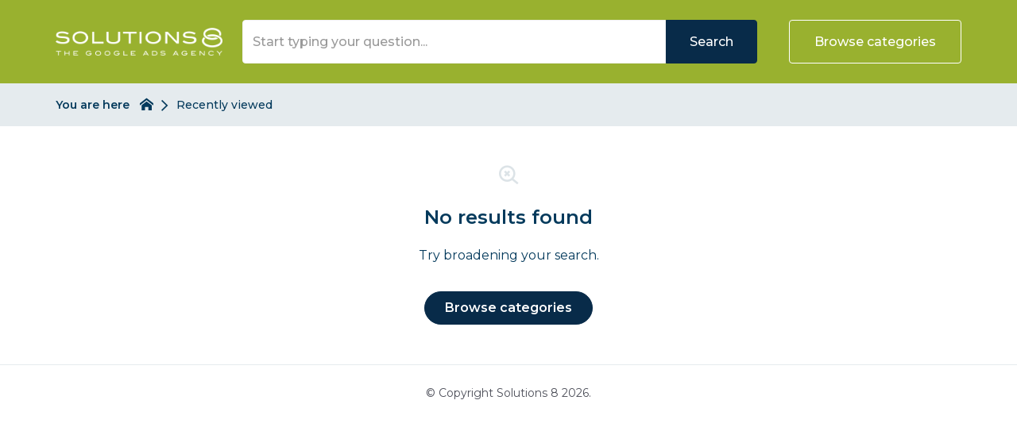

--- FILE ---
content_type: text/html; charset=utf-8
request_url: https://help.sol8.com/recently-viewed
body_size: 2200
content:
<!DOCTYPE html>
<!--[if IE 6]>
<html lang="en-GB" class="ie6 lte-ie8">
<![endif]-->
<!--[if IE 7]>
<html lang="en-GB" class="ie7 lte-ie8">
<![endif]-->
<!--[if IE 8]>
<html lang="en-GB" class="ie8 lte-ie8">
<![endif]-->
<!--[if IE 9]>
<html lang="en-GB" class="ie9">
<![endif]-->
<!--[if !IE]>-->
<html lang="en-GB">
<!--<![endif]-->
  <head>
    
    
    <title>Recently viewed - Solutions 8</title>

    <meta charset="utf-8">

    
    
          <meta name="twitter:title" content="">

      <meta property="og:title" content="">
    
    
          <meta name="twitter:card" content="summary_large_image">

      <meta name="twitter:image" content="https://help.sol8.com/images/img-malcolm-hub-og.png">
      <meta name="twitter:image:alt" content="Help &amp; Support - Self service software by Malcolm!">

      <meta property="og:image" content="https://help.sol8.com/images/img-malcolm-hub-og.png">
      <meta property="og:image:alt" content="Help &amp; Support - Self service software by Malcolm!">
      <meta property="og:image:height" content="550">
      <meta property="og:image:type" content="image/png">
      <meta property="og:image:width" content="1050">
    
    <meta property="og:type" content="website">

          <meta property="og:url" content="https://help.sol8.com">
    
          <meta name="robots" content="noindex">
    
    <meta http-equiv="X-UA-Compatible" content="IE=edge">
    <meta name="viewport" content="width=device-width, initial-scale=1">
    <meta name="csrf-token" content="SSmyPSJVcZlilqMqO9eUTpGwuCxr5BLyu1mYwFWH">

    
          <meta name="apple-mobile-web-app-title" content="Solutions 8">
      <meta name="application-name" content="Solutions 8">
    
    
          <meta name="theme-color" content="#99B12F">
    
          <link rel="canonical" href="https://help.sol8.com">
    
          <link rel="icon" href="https://malcolm-en-gb.s3.eu-west-1.amazonaws.com/instances/MpD6OKc9u8/resources/9anWe9023K/Screenshot-2019-03-05-at-22.19.47_e42417d9e6c72bbcf28b5cbbf92b6993.png">
    
      <link href="https://help.sol8.com/theme-vendor-34089e6f31160d089b89d0bd82d76424.css?stylesheet=vendor" rel="stylesheet" type="text/css">
  <link href="https://help.sol8.com/theme-34089e6f31160d089b89d0bd82d76424.css?stylesheet=search" rel="stylesheet" type="text/css">
    
      </head>

  <body class=" theme-custom ">
    
    
    
          <div class="app" id="app">
          <header class="header-results">
    <div class="container">
      <div class="logo   logo-left">
          <a href="/">
        <img src="https://malcolm-en-gb.s3.eu-west-1.amazonaws.com/instances/MpD6OKc9u8/resources/OrbVCHws0M/Sol8-NEW-logo-WHITE.png" alt="Logo for Solutions 8 hosted hub">
      </a>
      </div>

              <div class="btn-mobile-search" id="mobile-search-trigger">
          <i class="icon-search"></i>
        </div>
      
              <div class="btn-mobile-categories " id="mobile-categories-trigger">
          <i class="icon-element-multi-choice"></i>
        </div>
      
      <div class="search-form  ">
    <div class="container">
      
      <form class="form-inline" action="https://help.sol8.com/search" method="GET">
                  <div class="form-group search-wrapper">
            <label for="search-input" class="sr-only">
              Search            </label>

            <input type="search" id="search-input" class="form-control" name="q" placeholder="Start typing your question..." autocomplete="off" value="">
          </div>

          <div class="search-suggestions" id="search-suggestions" data-url="https://help.sol8.com/suggestions"></div>
        
        <div class="buttons-wrapper">
                      <button type="submit" class="btn btn-theme search-button">
              Search            </button>
          
                      <span class="or"></span>
          
                      <button class="btn btn-outline on-primary category-toggle " type="button">
              Browse categories            </button>
                  </div>
      </form>
    </div>
  </div>

    </div>

    <div class="categories " id="categories">
    <div class="container">
      <div class="categories-content">
                              <a class="tag" href="https://help.sol8.com/faqs/categories/general-faq">
              General FAQ
            </a>
                      <a class="tag" href="https://help.sol8.com/faqs/categories/getting-started-and-onboarding">
              Getting Started &amp; Onboarding
            </a>
                      <a class="tag" href="https://help.sol8.com/faqs/categories/performance-max">
              Performance Max
            </a>
                      <a class="tag" href="https://help.sol8.com/faqs/categories/strategy">
              Strategy
            </a>
                      <a class="tag" href="https://help.sol8.com/faqs/categories/tutorials">
              Tutorials
            </a>
                        </div>
    </div>
  </div>
  </header>

  <div id="breadcrumbs-wrapper" class="nav-bar">
  <div class="container">
    <div class="breadcrumbs-content">
      <div class="nav-bar-title hidden-xs">
        You are here      </div>

      <div class="nav-bar-items-wrapper">
                  <a class="crumb home" href="https://help.sol8.com">
  <span class="sr-only">
    Return to homepage  </span>

  <svg xmlns="http://www.w3.org/2000/svg" viewBox="0 0 32 32">
    <title>Return to homepage</title>

    <path d="M32,18.45,16,6,0,18.45V13.39L16,1,32,13.39ZM28,18V30H20V22H12v8H4V18L16,9Z"></path>
  </svg>
</a>
        
          <span class="crumb">
          Recently viewed      </span>
      </div>
    </div>
  </div>
</div>

  <div class="content-results-wrapper">
      <div class="content-no-results text-center">
    <div class="container">
      <i class="icon-no-results"></i>

      <h2>No results found</h2>

      <p class="subheading">
        Try broadening your search.      </p>

              <button class="btn btn-rounded category-toggle-trigger" type="button">
          Browse categories        </button>
          </div>
  </div>

  </div>

  
  <footer class="footer ">
          <div class="container">
  
  <p class="footer-bottom-text">
    © Copyright Solutions 8 2026.  </p>

  </div>
      </footer>
      </div>
    
    
    
    <script src="https://cdnjs.cloudflare.com/ajax/libs/gsap/2.0.2/TweenMax.min.js"></script>
    <script src="https://cdnjs.cloudflare.com/ajax/libs/ScrollMagic/2.0.6/ScrollMagic.min.js"></script>
    <script src="https://cdnjs.cloudflare.com/ajax/libs/ScrollMagic/2.0.6/plugins/animation.gsap.js"></script>
    <script src="https://cdnjs.cloudflare.com/ajax/libs/jquery/3.7.1/jquery.min.js"></script>
    <script type="text/javascript" src="/js/app.js?id=8e05bc53d0490b89a7b8"></script>

      <script type="text/javascript" src="/js/categories.js?id=e5b9e4545529322d65f2"></script>
  <script type="text/javascript" src="/js/listing.js?id=6cd24d102cc275ad3430"></script>
  <script type="text/javascript" src="/js/mobile.js?id=0e5bf4359b190b495b93"></script>
  <script type="text/javascript" src="/js/search.js?id=2a495377ce288814c9ef"></script>

    
    <script>
      // Use to determine if the session/page has expired.
      const expiry = new Date(Date.parse('2026-01-06T02:25:46-08:00'));

      /**
       * Check the exiry and if past reload the page.
       */
      window.checkTimeout = function() {
        if (new Date() >= expiry) {
          window.location.reload();
        }
      }

      checkTimeout();

      // Add listener for tab visibility changes.
      document.addEventListener('visibilitychange', function() {
        if (!document.hidden) {
          checkTimeout();
        }
      });
    </script>

          
            <script defer src="https://static.cloudflareinsights.com/beacon.min.js/vcd15cbe7772f49c399c6a5babf22c1241717689176015" integrity="sha512-ZpsOmlRQV6y907TI0dKBHq9Md29nnaEIPlkf84rnaERnq6zvWvPUqr2ft8M1aS28oN72PdrCzSjY4U6VaAw1EQ==" data-cf-beacon='{"version":"2024.11.0","token":"96cac3f40413419ba8948fb59de990ce","server_timing":{"name":{"cfCacheStatus":true,"cfEdge":true,"cfExtPri":true,"cfL4":true,"cfOrigin":true,"cfSpeedBrain":true},"location_startswith":null}}' crossorigin="anonymous"></script>
</body>
</html>


--- FILE ---
content_type: application/javascript; charset=utf-8
request_url: https://help.sol8.com/js/listing.js?id=6cd24d102cc275ad3430
body_size: 213
content:
!function(t){var e={};function n(o){if(e[o])return e[o].exports;var r=e[o]={i:o,l:!1,exports:{}};return t[o].call(r.exports,r,r.exports,n),r.l=!0,r.exports}n.m=t,n.c=e,n.d=function(t,e,o){n.o(t,e)||Object.defineProperty(t,e,{configurable:!1,enumerable:!0,get:o})},n.n=function(t){var e=t&&t.__esModule?function(){return t.default}:function(){return t};return n.d(e,"a",e),e},n.o=function(t,e){return Object.prototype.hasOwnProperty.call(t,e)},n.p="/",n(n.s=6)}({6:function(t,e,n){t.exports=n("B1s9")},B1s9:function(t,e){$(function(){$(".listing-item-icon-favourite").on("click",function(t){var e,n;t.preventDefault(),e=$(this),n=e.find("i"),$.ajax({url:e.data("url"),type:n.hasClass("icon-favourite")?"post":"delete",headers:{"X-CSRF-TOKEN":$('[name="csrf-token"]').attr("content")},success:function(){n.hasClass("icon-favourite")?(n.removeClass("icon-favourite"),n.addClass("icon-favourite-highlighted")):(n.removeClass("icon-favourite-highlighted"),n.addClass("icon-favourite"))}})})})}});

--- FILE ---
content_type: application/javascript; charset=utf-8
request_url: https://help.sol8.com/js/mobile.js?id=0e5bf4359b190b495b93
body_size: 165
content:
!function(e){var t={};function r(o){if(t[o])return t[o].exports;var i=t[o]={i:o,l:!1,exports:{}};return e[o].call(i.exports,i,i.exports,r),i.l=!0,i.exports}r.m=e,r.c=t,r.d=function(e,t,o){r.o(e,t)||Object.defineProperty(e,t,{configurable:!1,enumerable:!0,get:o})},r.n=function(e){var t=e&&e.__esModule?function(){return e.default}:function(){return e};return r.d(t,"a",t),t},r.o=function(e,t){return Object.prototype.hasOwnProperty.call(e,t)},r.p="/",r(r.s=7)}({7:function(e,t,r){e.exports=r("Qitu")},Qitu:function(e,t){$(function(){var e=$("#categories");$("#mobile-categories-trigger").on("click",function(){$(this).add(e).toggleClass("active")});var t=$(".search-form form");$("#mobile-search-trigger").on("click",function(){$(this).toggleClass("active"),t.slideToggle(0,function(){$(this).find("input").focus()})});var r=$("#sub-categories-wrapper"),o=$(".sub-categories-mobile-wrapper");$(".sub-categories-trigger").on("click",function(){$(this).toggleClass("active"),o.toggleClass("active"),r.toggleClass("active")})})}});